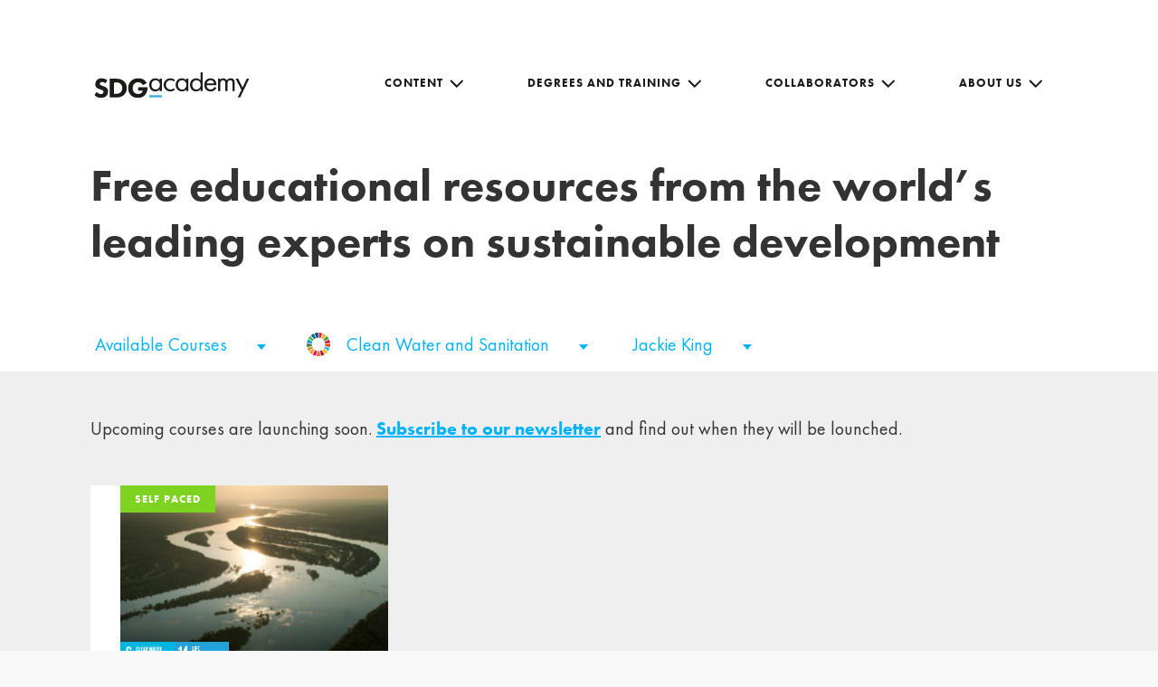

--- FILE ---
content_type: image/svg+xml
request_url: https://sdgacademy.org/wp-content/uploads/2018/08/goal5.svg
body_size: 43751
content:
<svg xmlns="http://www.w3.org/2000/svg" xmlns:xlink="http://www.w3.org/1999/xlink" viewBox="0 0 164 164"><defs><style>.a{fill:rgba(0,0,0,0);}</style></defs><rect class="a" width="164" height="164"/><image width="164" height="164" xlink:href="[data-uri]"/></svg>